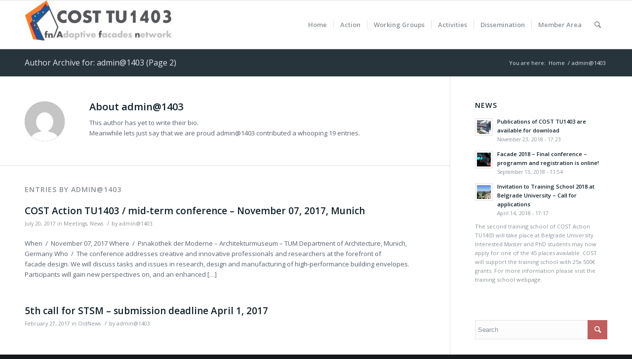

--- FILE ---
content_type: text/html; charset=UTF-8
request_url: https://tu1403.eu/?author=1&paged=2
body_size: 10040
content:
<!DOCTYPE html>
<html lang="en-US" class="html_stretched responsive av-preloader-disabled av-default-lightbox  html_header_top html_logo_left html_main_nav_header html_menu_right html_custom html_header_sticky html_header_shrinking html_mobile_menu_phone html_header_searchicon html_content_align_center html_header_unstick_top_disabled html_header_stretch_disabled html_av-submenu-hidden html_av-submenu-display-click html_av-overlay-side html_av-overlay-side-classic html_av-submenu-noclone html_entry_id_718 av-no-preview html_text_menu_active ">
<head>
<meta charset="UTF-8" />
<meta name="robots" content="noindex, follow" />


<!-- mobile setting -->
<meta name="viewport" content="width=device-width, initial-scale=1, maximum-scale=1">

<!-- Scripts/CSS and wp_head hook -->
<title>admin@1403 &#8211; Page 2 &#8211; COST Action TU1403 &#8211; Adaptive Facades Network</title>
<link rel='dns-prefetch' href='//s.w.org' />
<link rel="alternate" type="application/rss+xml" title="COST Action TU1403 - Adaptive Facades Network &raquo; Feed" href="https://tu1403.eu" />
<link rel="alternate" type="application/rss+xml" title="COST Action TU1403 - Adaptive Facades Network &raquo; Comments Feed" href="https://tu1403.eu/?feed=comments-rss2" />
<link rel="alternate" type="application/rss+xml" title="COST Action TU1403 - Adaptive Facades Network &raquo; Posts by admin@1403 Feed" href="https://tu1403.eu/?feed=rss2&#038;author=1" />

<!-- google webfont font replacement -->

			<script type='text/javascript'>
			if(!document.cookie.match(/aviaPrivacyGoogleWebfontsDisabled/)){
				(function() {
					var f = document.createElement('link');
					
					f.type 	= 'text/css';
					f.rel 	= 'stylesheet';
					f.href 	= '//fonts.googleapis.com/css?family=Open+Sans:400,600';
					f.id 	= 'avia-google-webfont';
					
					document.getElementsByTagName('head')[0].appendChild(f);
				})();
			}
			</script>
					<script type="text/javascript">
			window._wpemojiSettings = {"baseUrl":"https:\/\/s.w.org\/images\/core\/emoji\/13.0.0\/72x72\/","ext":".png","svgUrl":"https:\/\/s.w.org\/images\/core\/emoji\/13.0.0\/svg\/","svgExt":".svg","source":{"concatemoji":"https:\/\/tu1403.eu\/wp-includes\/js\/wp-emoji-release.min.js?ver=5.5.17"}};
			!function(e,a,t){var n,r,o,i=a.createElement("canvas"),p=i.getContext&&i.getContext("2d");function s(e,t){var a=String.fromCharCode;p.clearRect(0,0,i.width,i.height),p.fillText(a.apply(this,e),0,0);e=i.toDataURL();return p.clearRect(0,0,i.width,i.height),p.fillText(a.apply(this,t),0,0),e===i.toDataURL()}function c(e){var t=a.createElement("script");t.src=e,t.defer=t.type="text/javascript",a.getElementsByTagName("head")[0].appendChild(t)}for(o=Array("flag","emoji"),t.supports={everything:!0,everythingExceptFlag:!0},r=0;r<o.length;r++)t.supports[o[r]]=function(e){if(!p||!p.fillText)return!1;switch(p.textBaseline="top",p.font="600 32px Arial",e){case"flag":return s([127987,65039,8205,9895,65039],[127987,65039,8203,9895,65039])?!1:!s([55356,56826,55356,56819],[55356,56826,8203,55356,56819])&&!s([55356,57332,56128,56423,56128,56418,56128,56421,56128,56430,56128,56423,56128,56447],[55356,57332,8203,56128,56423,8203,56128,56418,8203,56128,56421,8203,56128,56430,8203,56128,56423,8203,56128,56447]);case"emoji":return!s([55357,56424,8205,55356,57212],[55357,56424,8203,55356,57212])}return!1}(o[r]),t.supports.everything=t.supports.everything&&t.supports[o[r]],"flag"!==o[r]&&(t.supports.everythingExceptFlag=t.supports.everythingExceptFlag&&t.supports[o[r]]);t.supports.everythingExceptFlag=t.supports.everythingExceptFlag&&!t.supports.flag,t.DOMReady=!1,t.readyCallback=function(){t.DOMReady=!0},t.supports.everything||(n=function(){t.readyCallback()},a.addEventListener?(a.addEventListener("DOMContentLoaded",n,!1),e.addEventListener("load",n,!1)):(e.attachEvent("onload",n),a.attachEvent("onreadystatechange",function(){"complete"===a.readyState&&t.readyCallback()})),(n=t.source||{}).concatemoji?c(n.concatemoji):n.wpemoji&&n.twemoji&&(c(n.twemoji),c(n.wpemoji)))}(window,document,window._wpemojiSettings);
		</script>
		<style type="text/css">
img.wp-smiley,
img.emoji {
	display: inline !important;
	border: none !important;
	box-shadow: none !important;
	height: 1em !important;
	width: 1em !important;
	margin: 0 .07em !important;
	vertical-align: -0.1em !important;
	background: none !important;
	padding: 0 !important;
}
</style>
	<link rel='stylesheet' id='avia-grid-css'  href='https://tu1403.eu/wp-content/themes/enfold/css/grid.css?ver=4.5.1' type='text/css' media='all' />
<link rel='stylesheet' id='avia-base-css'  href='https://tu1403.eu/wp-content/themes/enfold/css/base.css?ver=4.5.1' type='text/css' media='all' />
<link rel='stylesheet' id='avia-layout-css'  href='https://tu1403.eu/wp-content/themes/enfold/css/layout.css?ver=4.5.1' type='text/css' media='all' />
<link rel='stylesheet' id='avia-module-audioplayer-css'  href='https://tu1403.eu/wp-content/themes/enfold/config-templatebuilder/avia-shortcodes/audio-player/audio-player.css?ver=5.5.17' type='text/css' media='all' />
<link rel='stylesheet' id='avia-module-blog-css'  href='https://tu1403.eu/wp-content/themes/enfold/config-templatebuilder/avia-shortcodes/blog/blog.css?ver=5.5.17' type='text/css' media='all' />
<link rel='stylesheet' id='avia-module-postslider-css'  href='https://tu1403.eu/wp-content/themes/enfold/config-templatebuilder/avia-shortcodes/postslider/postslider.css?ver=5.5.17' type='text/css' media='all' />
<link rel='stylesheet' id='avia-module-button-css'  href='https://tu1403.eu/wp-content/themes/enfold/config-templatebuilder/avia-shortcodes/buttons/buttons.css?ver=5.5.17' type='text/css' media='all' />
<link rel='stylesheet' id='avia-module-buttonrow-css'  href='https://tu1403.eu/wp-content/themes/enfold/config-templatebuilder/avia-shortcodes/buttonrow/buttonrow.css?ver=5.5.17' type='text/css' media='all' />
<link rel='stylesheet' id='avia-module-button-fullwidth-css'  href='https://tu1403.eu/wp-content/themes/enfold/config-templatebuilder/avia-shortcodes/buttons_fullwidth/buttons_fullwidth.css?ver=5.5.17' type='text/css' media='all' />
<link rel='stylesheet' id='avia-module-catalogue-css'  href='https://tu1403.eu/wp-content/themes/enfold/config-templatebuilder/avia-shortcodes/catalogue/catalogue.css?ver=5.5.17' type='text/css' media='all' />
<link rel='stylesheet' id='avia-module-comments-css'  href='https://tu1403.eu/wp-content/themes/enfold/config-templatebuilder/avia-shortcodes/comments/comments.css?ver=5.5.17' type='text/css' media='all' />
<link rel='stylesheet' id='avia-module-contact-css'  href='https://tu1403.eu/wp-content/themes/enfold/config-templatebuilder/avia-shortcodes/contact/contact.css?ver=5.5.17' type='text/css' media='all' />
<link rel='stylesheet' id='avia-module-slideshow-css'  href='https://tu1403.eu/wp-content/themes/enfold/config-templatebuilder/avia-shortcodes/slideshow/slideshow.css?ver=5.5.17' type='text/css' media='all' />
<link rel='stylesheet' id='avia-module-slideshow-contentpartner-css'  href='https://tu1403.eu/wp-content/themes/enfold/config-templatebuilder/avia-shortcodes/contentslider/contentslider.css?ver=5.5.17' type='text/css' media='all' />
<link rel='stylesheet' id='avia-module-countdown-css'  href='https://tu1403.eu/wp-content/themes/enfold/config-templatebuilder/avia-shortcodes/countdown/countdown.css?ver=5.5.17' type='text/css' media='all' />
<link rel='stylesheet' id='avia-module-gallery-css'  href='https://tu1403.eu/wp-content/themes/enfold/config-templatebuilder/avia-shortcodes/gallery/gallery.css?ver=5.5.17' type='text/css' media='all' />
<link rel='stylesheet' id='avia-module-gallery-hor-css'  href='https://tu1403.eu/wp-content/themes/enfold/config-templatebuilder/avia-shortcodes/gallery_horizontal/gallery_horizontal.css?ver=5.5.17' type='text/css' media='all' />
<link rel='stylesheet' id='avia-module-maps-css'  href='https://tu1403.eu/wp-content/themes/enfold/config-templatebuilder/avia-shortcodes/google_maps/google_maps.css?ver=5.5.17' type='text/css' media='all' />
<link rel='stylesheet' id='avia-module-gridrow-css'  href='https://tu1403.eu/wp-content/themes/enfold/config-templatebuilder/avia-shortcodes/grid_row/grid_row.css?ver=5.5.17' type='text/css' media='all' />
<link rel='stylesheet' id='avia-module-heading-css'  href='https://tu1403.eu/wp-content/themes/enfold/config-templatebuilder/avia-shortcodes/heading/heading.css?ver=5.5.17' type='text/css' media='all' />
<link rel='stylesheet' id='avia-module-rotator-css'  href='https://tu1403.eu/wp-content/themes/enfold/config-templatebuilder/avia-shortcodes/headline_rotator/headline_rotator.css?ver=5.5.17' type='text/css' media='all' />
<link rel='stylesheet' id='avia-module-hr-css'  href='https://tu1403.eu/wp-content/themes/enfold/config-templatebuilder/avia-shortcodes/hr/hr.css?ver=5.5.17' type='text/css' media='all' />
<link rel='stylesheet' id='avia-module-icon-css'  href='https://tu1403.eu/wp-content/themes/enfold/config-templatebuilder/avia-shortcodes/icon/icon.css?ver=5.5.17' type='text/css' media='all' />
<link rel='stylesheet' id='avia-module-iconbox-css'  href='https://tu1403.eu/wp-content/themes/enfold/config-templatebuilder/avia-shortcodes/iconbox/iconbox.css?ver=5.5.17' type='text/css' media='all' />
<link rel='stylesheet' id='avia-module-icongrid-css'  href='https://tu1403.eu/wp-content/themes/enfold/config-templatebuilder/avia-shortcodes/icongrid/icongrid.css?ver=5.5.17' type='text/css' media='all' />
<link rel='stylesheet' id='avia-module-iconlist-css'  href='https://tu1403.eu/wp-content/themes/enfold/config-templatebuilder/avia-shortcodes/iconlist/iconlist.css?ver=5.5.17' type='text/css' media='all' />
<link rel='stylesheet' id='avia-module-image-css'  href='https://tu1403.eu/wp-content/themes/enfold/config-templatebuilder/avia-shortcodes/image/image.css?ver=5.5.17' type='text/css' media='all' />
<link rel='stylesheet' id='avia-module-hotspot-css'  href='https://tu1403.eu/wp-content/themes/enfold/config-templatebuilder/avia-shortcodes/image_hotspots/image_hotspots.css?ver=5.5.17' type='text/css' media='all' />
<link rel='stylesheet' id='avia-module-magazine-css'  href='https://tu1403.eu/wp-content/themes/enfold/config-templatebuilder/avia-shortcodes/magazine/magazine.css?ver=5.5.17' type='text/css' media='all' />
<link rel='stylesheet' id='avia-module-masonry-css'  href='https://tu1403.eu/wp-content/themes/enfold/config-templatebuilder/avia-shortcodes/masonry_entries/masonry_entries.css?ver=5.5.17' type='text/css' media='all' />
<link rel='stylesheet' id='avia-siteloader-css'  href='https://tu1403.eu/wp-content/themes/enfold/css/avia-snippet-site-preloader.css?ver=5.5.17' type='text/css' media='all' />
<link rel='stylesheet' id='avia-module-menu-css'  href='https://tu1403.eu/wp-content/themes/enfold/config-templatebuilder/avia-shortcodes/menu/menu.css?ver=5.5.17' type='text/css' media='all' />
<link rel='stylesheet' id='avia-modfule-notification-css'  href='https://tu1403.eu/wp-content/themes/enfold/config-templatebuilder/avia-shortcodes/notification/notification.css?ver=5.5.17' type='text/css' media='all' />
<link rel='stylesheet' id='avia-module-numbers-css'  href='https://tu1403.eu/wp-content/themes/enfold/config-templatebuilder/avia-shortcodes/numbers/numbers.css?ver=5.5.17' type='text/css' media='all' />
<link rel='stylesheet' id='avia-module-portfolio-css'  href='https://tu1403.eu/wp-content/themes/enfold/config-templatebuilder/avia-shortcodes/portfolio/portfolio.css?ver=5.5.17' type='text/css' media='all' />
<link rel='stylesheet' id='avia-module-progress-bar-css'  href='https://tu1403.eu/wp-content/themes/enfold/config-templatebuilder/avia-shortcodes/progressbar/progressbar.css?ver=5.5.17' type='text/css' media='all' />
<link rel='stylesheet' id='avia-module-promobox-css'  href='https://tu1403.eu/wp-content/themes/enfold/config-templatebuilder/avia-shortcodes/promobox/promobox.css?ver=5.5.17' type='text/css' media='all' />
<link rel='stylesheet' id='avia-sc-search-css'  href='https://tu1403.eu/wp-content/themes/enfold/config-templatebuilder/avia-shortcodes/search/search.css?ver=5.5.17' type='text/css' media='all' />
<link rel='stylesheet' id='avia-module-slideshow-accordion-css'  href='https://tu1403.eu/wp-content/themes/enfold/config-templatebuilder/avia-shortcodes/slideshow_accordion/slideshow_accordion.css?ver=5.5.17' type='text/css' media='all' />
<link rel='stylesheet' id='avia-module-slideshow-feature-image-css'  href='https://tu1403.eu/wp-content/themes/enfold/config-templatebuilder/avia-shortcodes/slideshow_feature_image/slideshow_feature_image.css?ver=5.5.17' type='text/css' media='all' />
<link rel='stylesheet' id='avia-module-slideshow-fullsize-css'  href='https://tu1403.eu/wp-content/themes/enfold/config-templatebuilder/avia-shortcodes/slideshow_fullsize/slideshow_fullsize.css?ver=5.5.17' type='text/css' media='all' />
<link rel='stylesheet' id='avia-module-slideshow-fullscreen-css'  href='https://tu1403.eu/wp-content/themes/enfold/config-templatebuilder/avia-shortcodes/slideshow_fullscreen/slideshow_fullscreen.css?ver=5.5.17' type='text/css' media='all' />
<link rel='stylesheet' id='avia-module-slideshow-ls-css'  href='https://tu1403.eu/wp-content/themes/enfold/config-templatebuilder/avia-shortcodes/slideshow_layerslider/slideshow_layerslider.css?ver=5.5.17' type='text/css' media='all' />
<link rel='stylesheet' id='avia-module-social-css'  href='https://tu1403.eu/wp-content/themes/enfold/config-templatebuilder/avia-shortcodes/social_share/social_share.css?ver=5.5.17' type='text/css' media='all' />
<link rel='stylesheet' id='avia-module-tabsection-css'  href='https://tu1403.eu/wp-content/themes/enfold/config-templatebuilder/avia-shortcodes/tab_section/tab_section.css?ver=5.5.17' type='text/css' media='all' />
<link rel='stylesheet' id='avia-module-table-css'  href='https://tu1403.eu/wp-content/themes/enfold/config-templatebuilder/avia-shortcodes/table/table.css?ver=5.5.17' type='text/css' media='all' />
<link rel='stylesheet' id='avia-module-tabs-css'  href='https://tu1403.eu/wp-content/themes/enfold/config-templatebuilder/avia-shortcodes/tabs/tabs.css?ver=5.5.17' type='text/css' media='all' />
<link rel='stylesheet' id='avia-module-team-css'  href='https://tu1403.eu/wp-content/themes/enfold/config-templatebuilder/avia-shortcodes/team/team.css?ver=5.5.17' type='text/css' media='all' />
<link rel='stylesheet' id='avia-module-testimonials-css'  href='https://tu1403.eu/wp-content/themes/enfold/config-templatebuilder/avia-shortcodes/testimonials/testimonials.css?ver=5.5.17' type='text/css' media='all' />
<link rel='stylesheet' id='avia-module-timeline-css'  href='https://tu1403.eu/wp-content/themes/enfold/config-templatebuilder/avia-shortcodes/timeline/timeline.css?ver=5.5.17' type='text/css' media='all' />
<link rel='stylesheet' id='avia-module-toggles-css'  href='https://tu1403.eu/wp-content/themes/enfold/config-templatebuilder/avia-shortcodes/toggles/toggles.css?ver=5.5.17' type='text/css' media='all' />
<link rel='stylesheet' id='avia-module-video-css'  href='https://tu1403.eu/wp-content/themes/enfold/config-templatebuilder/avia-shortcodes/video/video.css?ver=5.5.17' type='text/css' media='all' />
<link rel='stylesheet' id='wp-block-library-css'  href='https://tu1403.eu/wp-includes/css/dist/block-library/style.min.css?ver=5.5.17' type='text/css' media='all' />
<link rel='stylesheet' id='avia-scs-css'  href='https://tu1403.eu/wp-content/themes/enfold/css/shortcodes.css?ver=4.5.1' type='text/css' media='all' />
<link rel='stylesheet' id='avia-popup-css-css'  href='https://tu1403.eu/wp-content/themes/enfold/js/aviapopup/magnific-popup.css?ver=4.5.1' type='text/css' media='screen' />
<link rel='stylesheet' id='avia-lightbox-css'  href='https://tu1403.eu/wp-content/themes/enfold/css/avia-snippet-lightbox.css?ver=4.5.1' type='text/css' media='screen' />
<link rel='stylesheet' id='avia-widget-css-css'  href='https://tu1403.eu/wp-content/themes/enfold/css/avia-snippet-widget.css?ver=4.5.1' type='text/css' media='screen' />
<link rel='stylesheet' id='avia-dynamic-css'  href='https://tu1403.eu/wp-content/uploads/dynamic_avia/enfold.css?ver=5c190734b6e03' type='text/css' media='all' />
<link rel='stylesheet' id='avia-custom-css'  href='https://tu1403.eu/wp-content/themes/enfold/css/custom.css?ver=4.5.1' type='text/css' media='all' />
<link rel='stylesheet' id='tablepress-default-css'  href='https://tu1403.eu/wp-content/plugins/tablepress/css/default.min.css?ver=1.12' type='text/css' media='all' />
<script type='text/javascript' src='https://tu1403.eu/wp-includes/js/jquery/jquery.js?ver=1.12.4-wp' id='jquery-core-js'></script>
<script type='text/javascript' src='https://tu1403.eu/wp-content/themes/enfold/js/avia-compat.js?ver=4.5.1' id='avia-compat-js'></script>
<link rel="https://api.w.org/" href="https://tu1403.eu/index.php?rest_route=/" /><link rel="alternate" type="application/json" href="https://tu1403.eu/index.php?rest_route=/wp/v2/users/1" /><link rel="EditURI" type="application/rsd+xml" title="RSD" href="https://tu1403.eu/xmlrpc.php?rsd" />
<link rel="wlwmanifest" type="application/wlwmanifest+xml" href="https://tu1403.eu/wp-includes/wlwmanifest.xml" /> 
<meta name="generator" content="WordPress 5.5.17" />
<link rel="profile" href="http://gmpg.org/xfn/11" />
<link rel="alternate" type="application/rss+xml" title="COST Action TU1403 - Adaptive Facades Network RSS2 Feed" href="https://tu1403.eu/?feed=rss2" />
<link rel="pingback" href="https://tu1403.eu/xmlrpc.php" />

<style type='text/css' media='screen'>
 #top #header_main > .container, #top #header_main > .container .main_menu  .av-main-nav > li > a, #top #header_main #menu-item-shop .cart_dropdown_link{ height:98px; line-height: 98px; }
 .html_top_nav_header .av-logo-container{ height:98px;  }
 .html_header_top.html_header_sticky #top #wrap_all #main{ padding-top:98px; } 
</style>
<!--[if lt IE 9]><script src="https://tu1403.eu/wp-content/themes/enfold/js/html5shiv.js"></script><![endif]-->
<link rel="icon" href="http://tu1403.eu/wp-content/uploads/AFN_Logo_favicon.png.ico" type="image/png">
<style type='text/css'>
@font-face {font-family: 'entypo-fontello'; font-weight: normal; font-style: normal;
src: url('https://tu1403.eu/wp-content/themes/enfold/config-templatebuilder/avia-template-builder/assets/fonts/entypo-fontello.eot');
src: url('https://tu1403.eu/wp-content/themes/enfold/config-templatebuilder/avia-template-builder/assets/fonts/entypo-fontello.eot?#iefix') format('embedded-opentype'), 
url('https://tu1403.eu/wp-content/themes/enfold/config-templatebuilder/avia-template-builder/assets/fonts/entypo-fontello.woff') format('woff'), 
url('https://tu1403.eu/wp-content/themes/enfold/config-templatebuilder/avia-template-builder/assets/fonts/entypo-fontello.ttf') format('truetype'), 
url('https://tu1403.eu/wp-content/themes/enfold/config-templatebuilder/avia-template-builder/assets/fonts/entypo-fontello.svg#entypo-fontello') format('svg');
} #top .avia-font-entypo-fontello, body .avia-font-entypo-fontello, html body [data-av_iconfont='entypo-fontello']:before{ font-family: 'entypo-fontello'; }
</style>

<!--
Debugging Info for Theme support: 

Theme: Enfold
Version: 4.5.1
Installed: enfold
AviaFramework Version: 5.0
AviaBuilder Version: 0.9.5
aviaElementManager Version: 1.0.1
ML:1024-PU:9-PLA:4
WP:5.5.17
Compress: CSS:disabled - JS:disabled
Updates: enabled
PLAu:4
-->
</head>




<body id="top" class="archive paged author author-admin1403 author-1 paged-2 author-paged-2  rtl_columns stretched open_sans" itemscope="itemscope" itemtype="https://schema.org/WebPage" >

	
	<div id='wrap_all'>

	
<header id='header' class='all_colors header_color light_bg_color  av_header_top av_logo_left av_main_nav_header av_menu_right av_custom av_header_sticky av_header_shrinking av_header_stretch_disabled av_mobile_menu_phone av_header_searchicon av_header_unstick_top_disabled av_seperator_small_border av_bottom_nav_disabled '  role="banner" itemscope="itemscope" itemtype="https://schema.org/WPHeader" >

		<div  id='header_main' class='container_wrap container_wrap_logo'>
	
        <div class='container av-logo-container'><div class='inner-container'><span class='logo'><a href='https://tu1403.eu/'><img height='100' width='300' src='http://tu1403.eu/wp-content/uploads/AFN_Logo_sharepoint-300x83.jpg' alt='COST Action TU1403 - Adaptive Facades Network' /></a></span><nav class='main_menu' data-selectname='Select a page'  role="navigation" itemscope="itemscope" itemtype="https://schema.org/SiteNavigationElement" ><div class="avia-menu av-main-nav-wrap"><ul id="avia-menu" class="menu av-main-nav"><li id="menu-item-31" class="menu-item menu-item-type-post_type menu-item-object-page menu-item-home menu-item-top-level menu-item-top-level-1"><a title="Home" href="https://tu1403.eu/" itemprop="url"><span class="avia-bullet"></span><span class="avia-menu-text">Home</span><span class="avia-menu-fx"><span class="avia-arrow-wrap"><span class="avia-arrow"></span></span></span></a></li>
<li id="menu-item-104" class="menu-item menu-item-type-post_type menu-item-object-page menu-item-has-children menu-item-mega-parent  menu-item-top-level menu-item-top-level-2"><a href="https://tu1403.eu/?page_id=92" itemprop="url"><span class="avia-bullet"></span><span class="avia-menu-text">Action</span><span class="avia-menu-fx"><span class="avia-arrow-wrap"><span class="avia-arrow"></span></span></span></a>
<div class='avia_mega_div avia_mega1 three units'>

<ul class="sub-menu">
	<li id="menu-item-105" class="menu-item menu-item-type-post_type menu-item-object-page menu-item-has-children avia_mega_menu_columns_1 three units avia_mega_menu_columns_last avia_mega_menu_columns_first"><span class='mega_menu_title heading-color av-special-font'><a href='https://tu1403.eu/?page_id=92'>Action</a></span>
	<ul class="sub-menu">
		<li id="menu-item-44" class="menu-item menu-item-type-post_type menu-item-object-page"><a href="https://tu1403.eu/?page_id=32" itemprop="url"><span class="avia-bullet"></span><span class="avia-menu-text">Background</span></a></li>
		<li id="menu-item-45" class="menu-item menu-item-type-post_type menu-item-object-page"><a href="https://tu1403.eu/?page_id=37" itemprop="url"><span class="avia-bullet"></span><span class="avia-menu-text">Objectives</span></a></li>
		<li id="menu-item-48" class="menu-item menu-item-type-post_type menu-item-object-page"><a href="https://tu1403.eu/?page_id=46" itemprop="url"><span class="avia-bullet"></span><span class="avia-menu-text">Scientific Focus</span></a></li>
		<li id="menu-item-65" class="menu-item menu-item-type-post_type menu-item-object-page"><a href="https://tu1403.eu/?page_id=59" itemprop="url"><span class="avia-bullet"></span><span class="avia-menu-text">Organisation</span></a></li>
		<li id="menu-item-1612" class="menu-item menu-item-type-post_type menu-item-object-page"><a href="https://tu1403.eu/?page_id=1599" itemprop="url"><span class="avia-bullet"></span><span class="avia-menu-text">Collaborations</span></a></li>
	</ul>
</li>
</ul>

</div>
</li>
<li id="menu-item-70" class="menu-item menu-item-type-post_type menu-item-object-page menu-item-has-children menu-item-mega-parent  menu-item-top-level menu-item-top-level-3"><a href="https://tu1403.eu/?page_id=68" itemprop="url"><span class="avia-bullet"></span><span class="avia-menu-text">Working Groups</span><span class="avia-menu-fx"><span class="avia-arrow-wrap"><span class="avia-arrow"></span></span></span></a>
<div class='avia_mega_div avia_mega1 three units'>

<ul class="sub-menu">
	<li id="menu-item-72" class="menu-item menu-item-type-post_type menu-item-object-page menu-item-has-children avia_mega_menu_columns_1 three units avia_mega_menu_columns_last avia_mega_menu_columns_first"><span class='mega_menu_title heading-color av-special-font'><a href='https://tu1403.eu/?page_id=68'>Working Groups</a></span>
	<ul class="sub-menu">
		<li id="menu-item-71" class="menu-item menu-item-type-post_type menu-item-object-page"><a href="https://tu1403.eu/?page_id=66" itemprop="url"><span class="avia-bullet"></span><span class="avia-menu-text">Working Group 1</span></a></li>
		<li id="menu-item-77" class="menu-item menu-item-type-post_type menu-item-object-page"><a href="https://tu1403.eu/?page_id=73" itemprop="url"><span class="avia-bullet"></span><span class="avia-menu-text">Working Group 2</span></a></li>
		<li id="menu-item-80" class="menu-item menu-item-type-post_type menu-item-object-page"><a href="https://tu1403.eu/?page_id=78" itemprop="url"><span class="avia-bullet"></span><span class="avia-menu-text">Working Group 3</span></a></li>
		<li id="menu-item-86" class="menu-item menu-item-type-post_type menu-item-object-page"><a href="https://tu1403.eu/?page_id=81" itemprop="url"><span class="avia-bullet"></span><span class="avia-menu-text">Working Group 4</span></a></li>
	</ul>
</li>
</ul>

</div>
</li>
<li id="menu-item-344" class="menu-item menu-item-type-post_type menu-item-object-page menu-item-has-children menu-item-top-level menu-item-top-level-4"><a href="https://tu1403.eu/?page_id=145" itemprop="url"><span class="avia-bullet"></span><span class="avia-menu-text">Activities</span><span class="avia-menu-fx"><span class="avia-arrow-wrap"><span class="avia-arrow"></span></span></span></a>


<ul class="sub-menu">
	<li id="menu-item-1392" class="menu-item menu-item-type-post_type menu-item-object-page"><a href="https://tu1403.eu/?page_id=1291" itemprop="url"><span class="avia-bullet"></span><span class="avia-menu-text">Final Conference</span></a></li>
	<li id="menu-item-347" class="menu-item menu-item-type-post_type menu-item-object-page"><a href="https://tu1403.eu/?page_id=150" itemprop="url"><span class="avia-bullet"></span><span class="avia-menu-text">Mid-term Conference</span></a></li>
	<li id="menu-item-346" class="menu-item menu-item-type-post_type menu-item-object-page menu-item-has-children"><a href="https://tu1403.eu/?page_id=152" itemprop="url"><span class="avia-bullet"></span><span class="avia-menu-text">Training Schools</span></a>
	<ul class="sub-menu">
		<li id="menu-item-1028" class="menu-item menu-item-type-post_type menu-item-object-page"><a href="https://tu1403.eu/?page_id=589" itemprop="url"><span class="avia-bullet"></span><span class="avia-menu-text">Training School 2018 in Belgrade</span></a></li>
		<li id="menu-item-584" class="menu-item menu-item-type-post_type menu-item-object-page"><a href="https://tu1403.eu/?page_id=421" itemprop="url"><span class="avia-bullet"></span><span class="avia-menu-text">Training School 2016 in Hamburg</span></a></li>
	</ul>
</li>
	<li id="menu-item-348" class="menu-item menu-item-type-post_type menu-item-object-page menu-item-has-children"><a href="https://tu1403.eu/?page_id=147" itemprop="url"><span class="avia-bullet"></span><span class="avia-menu-text">Meetings and Workshops</span></a>
	<ul class="sub-menu">
		<li id="menu-item-844" class="menu-item menu-item-type-post_type menu-item-object-page"><a href="https://tu1403.eu/?page_id=842" itemprop="url"><span class="avia-bullet"></span><span class="avia-menu-text">Lisbon, March 2018</span></a></li>
		<li id="menu-item-743" class="menu-item menu-item-type-post_type menu-item-object-page"><a href="https://tu1403.eu/?page_id=740" itemprop="url"><span class="avia-bullet"></span><span class="avia-menu-text">Munich, November 2017</span></a></li>
		<li id="menu-item-685" class="menu-item menu-item-type-post_type menu-item-object-page"><a href="https://tu1403.eu/?page_id=675" itemprop="url"><span class="avia-bullet"></span><span class="avia-menu-text">Wroclaw, February 2017</span></a></li>
		<li id="menu-item-491" class="menu-item menu-item-type-post_type menu-item-object-page"><a href="https://tu1403.eu/?page_id=475" itemprop="url"><span class="avia-bullet"></span><span class="avia-menu-text">Lucerne, October 2016</span></a></li>
		<li id="menu-item-397" class="menu-item menu-item-type-post_type menu-item-object-page"><a href="https://tu1403.eu/?page_id=378" itemprop="url"><span class="avia-bullet"></span><span class="avia-menu-text">Le Bourget du Lac, March 2016</span></a></li>
		<li id="menu-item-349" class="menu-item menu-item-type-post_type menu-item-object-page"><a href="https://tu1403.eu/?page_id=160" itemprop="url"><span class="avia-bullet"></span><span class="avia-menu-text">Delft, September 2015</span></a></li>
		<li id="menu-item-350" class="menu-item menu-item-type-post_type menu-item-object-page"><a href="https://tu1403.eu/?page_id=158" itemprop="url"><span class="avia-bullet"></span><span class="avia-menu-text">Prague, March 2015</span></a></li>
		<li id="menu-item-351" class="menu-item menu-item-type-post_type menu-item-object-page"><a href="https://tu1403.eu/?page_id=156" itemprop="url"><span class="avia-bullet"></span><span class="avia-menu-text">Brussels, October 2014</span></a></li>
	</ul>
</li>
	<li id="menu-item-345" class="menu-item menu-item-type-post_type menu-item-object-page"><a href="https://tu1403.eu/?page_id=154" itemprop="url"><span class="avia-bullet"></span><span class="avia-menu-text">Short Term Scientific Missions</span></a></li>
</ul>
</li>
<li id="menu-item-339" class="menu-item menu-item-type-post_type menu-item-object-page menu-item-has-children menu-item-top-level menu-item-top-level-5"><a href="https://tu1403.eu/?page_id=199" itemprop="url"><span class="avia-bullet"></span><span class="avia-menu-text">Dissemination</span><span class="avia-menu-fx"><span class="avia-arrow-wrap"><span class="avia-arrow"></span></span></span></a>


<ul class="sub-menu">
	<li id="menu-item-342" class="menu-item menu-item-type-post_type menu-item-object-page"><a href="https://tu1403.eu/?page_id=204" itemprop="url"><span class="avia-bullet"></span><span class="avia-menu-text">Booklets, Case Studies Map and Proceedings</span></a></li>
	<li id="menu-item-781" class="menu-item menu-item-type-post_type menu-item-object-page"><a href="https://tu1403.eu/?page_id=774" itemprop="url"><span class="avia-bullet"></span><span class="avia-menu-text">Training School Booklets</span></a></li>
	<li id="menu-item-340" class="menu-item menu-item-type-post_type menu-item-object-page"><a href="https://tu1403.eu/?page_id=276" itemprop="url"><span class="avia-bullet"></span><span class="avia-menu-text">Industry Workshop Presentations</span></a></li>
	<li id="menu-item-1822" class="menu-item menu-item-type-post_type menu-item-object-page"><a href="https://tu1403.eu/?page_id=1816" itemprop="url"><span class="avia-bullet"></span><span class="avia-menu-text">Scientific Publications and Conference Presentations</span></a></li>
	<li id="menu-item-527" class="menu-item menu-item-type-post_type menu-item-object-page"><a href="https://tu1403.eu/?page_id=516" itemprop="url"><span class="avia-bullet"></span><span class="avia-menu-text">Scientific Journals</span></a></li>
</ul>
</li>
<li id="menu-item-1731" class="menu-item menu-item-type-post_type menu-item-object-page menu-item-top-level menu-item-top-level-6"><a href="https://tu1403.eu/?page_id=1728" itemprop="url"><span class="avia-bullet"></span><span class="avia-menu-text">Member Area</span><span class="avia-menu-fx"><span class="avia-arrow-wrap"><span class="avia-arrow"></span></span></span></a></li>
<li id="menu-item-search" class="noMobile menu-item menu-item-search-dropdown menu-item-avia-special">
							<a href="?s=" rel="nofollow" data-avia-search-tooltip="

&lt;form action=&quot;https://tu1403.eu/&quot; id=&quot;searchform&quot; method=&quot;get&quot; class=&quot;&quot;&gt;
	&lt;div&gt;
		&lt;input type=&quot;submit&quot; value=&quot;&quot; id=&quot;searchsubmit&quot; class=&quot;button avia-font-entypo-fontello&quot; /&gt;
		&lt;input type=&quot;text&quot; id=&quot;s&quot; name=&quot;s&quot; value=&quot;&quot; placeholder='Search' /&gt;
			&lt;/div&gt;
&lt;/form&gt;" aria-hidden='true' data-av_icon='' data-av_iconfont='entypo-fontello'><span class="avia_hidden_link_text">Search</span></a>
	        		   </li><li class="av-burger-menu-main menu-item-avia-special ">
	        			<a href="#">
							<span class="av-hamburger av-hamburger--spin av-js-hamburger">
					        <span class="av-hamburger-box">
						          <span class="av-hamburger-inner"></span>
						          <strong>Menu</strong>
					        </span>
							</span>
						</a>
	        		   </li></ul></div></nav></div> </div> 
		<!-- end container_wrap-->
		</div>
		<div class='header_bg'></div>

<!-- end header -->
</header>
		
	<div id='main' class='all_colors' data-scroll-offset='98'>

	<div class='stretch_full container_wrap alternate_color dark_bg_color title_container'><div class='container'><h1 class='main-title entry-title'>Author Archive for: admin@1403 (Page 2)</h1><div class="breadcrumb breadcrumbs avia-breadcrumbs"><div class="breadcrumb-trail" xmlns:v="https://rdf.data-vocabulary.org/#"><span class="trail-before"><span class="breadcrumb-title">You are here:</span></span> <span><a rel="v:url" property="v:title" href="https://tu1403.eu" title="COST Action TU1403 - Adaptive Facades Network"  class="trail-begin">Home</a></span> <span class="sep">/</span> <span class="trail-end">admin@1403</span></div></div></div></div>


		<div class='container_wrap container_wrap_first main_color sidebar_right'>

			<div class='container template-blog template-author '>

				<main class='content av-content-small alpha units'  role="main" itemprop="mainContentOfPage" itemscope="itemscope" itemtype="https://schema.org/Blog" >

                    <div class='page-heading-container clearfix'>
                    <section class="author-box"  itemprop="author" itemscope="itemscope" itemtype="https://schema.org/Person" ><span class='post-author-format-type blog-meta'><span class='rounded-container'><img alt='admin@1403' src='https://secure.gravatar.com/avatar/27833ee7e9a97424d77e43a6be8f4f4a?s=81&#038;d=mm&#038;r=g' srcset='https://secure.gravatar.com/avatar/27833ee7e9a97424d77e43a6be8f4f4a?s=162&#038;d=mm&#038;r=g 2x' class='avatar avatar-81 photo' height='81' width='81' loading='lazy'/></span></span><div class='author_description '>
        <h3 class='author-title'>About <span class='author-box-name'  itemprop="author" >admin@1403</span></h3>
        <div class='author_description_text' itemprop="description" ><p>This author has yet to write their bio.</br>Meanwhile lets just say that we are proud <span class='author-box-name'  itemprop="author" >admin@1403</span> contributed a whooping 19 entries.</p>
</div><span class='author-extra-border'></span></div></section>                    </div>


                    <h4 class='extra-mini-title widgettitle'>Entries by admin@1403</h4>
		<article class="post-entry post-entry-type-standard post-entry-718 post-loop-1 post-parity-odd single-big with-slider post-718 post type-post status-publish format-standard has-post-thumbnail hentry category-meetings category-news"'  itemscope="itemscope" itemtype="https://schema.org/BlogPosting" itemprop="blogPost" >


			<div class="entry-content-wrapper clearfix standard-content">
                <header class="entry-content-header">
                    <h2 class='post-title entry-title'  itemprop="headline" >	<a href='https://tu1403.eu/?p=718' rel='bookmark' title='Permanent Link: COST Action TU1403 / mid-term conference &#8211; November 07, 2017, Munich'>COST Action TU1403 / mid-term conference &#8211; November 07, 2017, Munich			<span class='post-format-icon minor-meta'></span>	</a></h2>                    <span class='post-meta-infos'>
                        <span class='date-container minor-meta updated'>July 20, 2017</span>

                        <span class="blog-categories minor-meta">in <a href="https://tu1403.eu/?cat=4" rel="tag">Meetings</a>, <a href="https://tu1403.eu/?cat=3" rel="tag">News</a> </span><span class="text-sep text-sep-cat">/</span><span class="blog-author minor-meta">by <span class="entry-author-link"  itemprop="author" ><span class="vcard author"><span class="fn"><a href="https://tu1403.eu/?author=1" title="Posts by admin@1403" rel="author">admin@1403</a></span></span></span></span>
                    </span>
                </header>

				<div class="entry-content"  itemprop="text" ><p>When  /  November 07, 2017 Where  /  Pinakothek der Moderne – Architekturmuseum – TUM Department of Architecture, Munich, Germany Who  /  The conference addresses creative and innovative professionals and researchers at the forefront of facade design. We will discuss tasks and issues in research, design and manufacturing of high-performance building envelopes. Participants will gain new perspectives on, and an enhanced [&hellip;]</p>
</div>			</div>

            <footer class="entry-footer"></footer>
            
                        
		</article><!--end post-entry-->
	
		<article class="post-entry post-entry-type-standard post-entry-703 post-loop-2 post-parity-even single-big  post-703 post type-post status-publish format-standard hentry category-oldnews"'  itemscope="itemscope" itemtype="https://schema.org/BlogPosting" itemprop="blogPost" >


			<div class="entry-content-wrapper clearfix standard-content">
                <header class="entry-content-header">
                    <h2 class='post-title entry-title'  itemprop="headline" >	<a href='https://tu1403.eu/?p=703' rel='bookmark' title='Permanent Link: 5th call for STSM &#8211; submission deadline April 1, 2017'>5th call for STSM &#8211; submission deadline April 1, 2017			<span class='post-format-icon minor-meta'></span>	</a></h2>                    <span class='post-meta-infos'>
                        <span class='date-container minor-meta updated'>February 27, 2017</span>

                        <span class="blog-categories minor-meta">in <a href="https://tu1403.eu/?cat=6" rel="tag">OldNews</a> </span><span class="text-sep text-sep-cat">/</span><span class="blog-author minor-meta">by <span class="entry-author-link"  itemprop="author" ><span class="vcard author"><span class="fn"><a href="https://tu1403.eu/?author=1" title="Posts by admin@1403" rel="author">admin@1403</a></span></span></span></span>
                    </span>
                </header>

				<div class="entry-content"  itemprop="text" ></div>			</div>

            <footer class="entry-footer"></footer>
            
                        
		</article><!--end post-entry-->
	
		<article class="post-entry post-entry-type-standard post-entry-691 post-loop-3 post-parity-odd single-big  post-691 post type-post status-publish format-standard hentry category-oldnews"'  itemscope="itemscope" itemtype="https://schema.org/BlogPosting" itemprop="blogPost" >


			<div class="entry-content-wrapper clearfix standard-content">
                <header class="entry-content-header">
                    <h2 class='post-title entry-title'  itemprop="headline" >	<a href='https://tu1403.eu/?p=691' rel='bookmark' title='Permanent Link: Information about spring 2017 meeting in Wroclaw'>Information about spring 2017 meeting in Wroclaw			<span class='post-format-icon minor-meta'></span>	</a></h2>                    <span class='post-meta-infos'>
                        <span class='date-container minor-meta updated'>January 25, 2017</span>

                        <span class="blog-categories minor-meta">in <a href="https://tu1403.eu/?cat=6" rel="tag">OldNews</a> </span><span class="text-sep text-sep-cat">/</span><span class="blog-author minor-meta">by <span class="entry-author-link"  itemprop="author" ><span class="vcard author"><span class="fn"><a href="https://tu1403.eu/?author=1" title="Posts by admin@1403" rel="author">admin@1403</a></span></span></span></span>
                    </span>
                </header>

				<div class="entry-content"  itemprop="text" ><p>Detailed information about the spring meeting of COST Action TU1403 on February 15/16, 2017 are now available on the Action Webpage.</p>
</div>			</div>

            <footer class="entry-footer"></footer>
            
                        
		</article><!--end post-entry-->
	
		<article class="post-entry post-entry-type-standard post-entry-509 post-loop-4 post-parity-even single-big  post-509 post type-post status-publish format-standard hentry category-oldnews"'  itemscope="itemscope" itemtype="https://schema.org/BlogPosting" itemprop="blogPost" >


			<div class="entry-content-wrapper clearfix standard-content">
                <header class="entry-content-header">
                    <h2 class='post-title entry-title'  itemprop="headline" >	<a href='https://tu1403.eu/?p=509' rel='bookmark' title='Permanent Link: Conference FASSADE 2016 in Lucerne'>Conference FASSADE 2016 in Lucerne			<span class='post-format-icon minor-meta'></span>	</a></h2>                    <span class='post-meta-infos'>
                        <span class='date-container minor-meta updated'>September 29, 2016</span>

                        <span class="blog-categories minor-meta">in <a href="https://tu1403.eu/?cat=6" rel="tag">OldNews</a> </span><span class="text-sep text-sep-cat">/</span><span class="blog-author minor-meta">by <span class="entry-author-link"  itemprop="author" ><span class="vcard author"><span class="fn"><a href="https://tu1403.eu/?author=1" title="Posts by admin@1403" rel="author">admin@1403</a></span></span></span></span>
                    </span>
                </header>

				<div class="entry-content"  itemprop="text" ><p>Please register here.</p>
</div>			</div>

            <footer class="entry-footer"></footer>
            
                        
		</article><!--end post-entry-->
	
		<article class="post-entry post-entry-type-standard post-entry-507 post-loop-5 post-parity-odd single-big  post-507 post type-post status-publish format-standard hentry category-oldnews"'  itemscope="itemscope" itemtype="https://schema.org/BlogPosting" itemprop="blogPost" >


			<div class="entry-content-wrapper clearfix standard-content">
                <header class="entry-content-header">
                    <h2 class='post-title entry-title'  itemprop="headline" >	<a href='https://tu1403.eu/?p=507' rel='bookmark' title='Permanent Link: Upcoming MC and WG meeting in Lucerne'>Upcoming MC and WG meeting in Lucerne			<span class='post-format-icon minor-meta'></span>	</a></h2>                    <span class='post-meta-infos'>
                        <span class='date-container minor-meta updated'>September 29, 2016</span>

                        <span class="blog-categories minor-meta">in <a href="https://tu1403.eu/?cat=6" rel="tag">OldNews</a> </span><span class="text-sep text-sep-cat">/</span><span class="blog-author minor-meta">by <span class="entry-author-link"  itemprop="author" ><span class="vcard author"><span class="fn"><a href="https://tu1403.eu/?author=1" title="Posts by admin@1403" rel="author">admin@1403</a></span></span></span></span>
                    </span>
                </header>

				<div class="entry-content"  itemprop="text" ><p>All information about the next meeting in Lucerne are available on the COST Action Webpage.</p>
</div>			</div>

            <footer class="entry-footer"></footer>
            
                        
		</article><!--end post-entry-->
	
		<article class="post-entry post-entry-type-standard post-entry-449 post-loop-6 post-parity-even single-big  post-449 post type-post status-publish format-standard hentry category-oldnews"'  itemscope="itemscope" itemtype="https://schema.org/BlogPosting" itemprop="blogPost" >


			<div class="entry-content-wrapper clearfix standard-content">
                <header class="entry-content-header">
                    <h2 class='post-title entry-title'  itemprop="headline" >	<a href='https://tu1403.eu/?p=449' rel='bookmark' title='Permanent Link: Invitation to Training School 2016 at Hafencity University in Hamburg is out now'>Invitation to Training School 2016 at Hafencity University in Hamburg is out now			<span class='post-format-icon minor-meta'></span>	</a></h2>                    <span class='post-meta-infos'>
                        <span class='date-container minor-meta updated'>April 27, 2016</span>

                        <span class="blog-categories minor-meta">in <a href="https://tu1403.eu/?cat=6" rel="tag">OldNews</a> </span><span class="text-sep text-sep-cat">/</span><span class="blog-author minor-meta">by <span class="entry-author-link"  itemprop="author" ><span class="vcard author"><span class="fn"><a href="https://tu1403.eu/?author=1" title="Posts by admin@1403" rel="author">admin@1403</a></span></span></span></span>
                    </span>
                </header>

				<div class="entry-content"  itemprop="text" ></div>			</div>

            <footer class="entry-footer"></footer>
            
                        
		</article><!--end post-entry-->
	
		<article class="post-entry post-entry-type-standard post-entry-417 post-loop-7 post-parity-odd single-big  post-417 post type-post status-publish format-standard hentry category-oldnews"'  itemscope="itemscope" itemtype="https://schema.org/BlogPosting" itemprop="blogPost" >


			<div class="entry-content-wrapper clearfix standard-content">
                <header class="entry-content-header">
                    <h2 class='post-title entry-title'  itemprop="headline" >	<a href='https://tu1403.eu/?p=417' rel='bookmark' title='Permanent Link: 4th call for STSM &#8211; submission deadline May 23, 2016'>4th call for STSM &#8211; submission deadline May 23, 2016			<span class='post-format-icon minor-meta'></span>	</a></h2>                    <span class='post-meta-infos'>
                        <span class='date-container minor-meta updated'>April 27, 2016</span>

                        <span class="blog-categories minor-meta">in <a href="https://tu1403.eu/?cat=6" rel="tag">OldNews</a> </span><span class="text-sep text-sep-cat">/</span><span class="blog-author minor-meta">by <span class="entry-author-link"  itemprop="author" ><span class="vcard author"><span class="fn"><a href="https://tu1403.eu/?author=1" title="Posts by admin@1403" rel="author">admin@1403</a></span></span></span></span>
                    </span>
                </header>

				<div class="entry-content"  itemprop="text" ></div>			</div>

            <footer class="entry-footer"></footer>
            
                        
		</article><!--end post-entry-->
	
		<article class="post-entry post-entry-type-standard post-entry-399 post-loop-8 post-parity-even single-big  post-399 post type-post status-publish format-standard hentry category-oldnews"'  itemscope="itemscope" itemtype="https://schema.org/BlogPosting" itemprop="blogPost" >


			<div class="entry-content-wrapper clearfix standard-content">
                <header class="entry-content-header">
                    <h2 class='post-title entry-title'  itemprop="headline" >	<a href='https://tu1403.eu/?p=399' rel='bookmark' title='Permanent Link: Information about spring 2016 meeting in Le Bourget du Lac'>Information about spring 2016 meeting in Le Bourget du Lac			<span class='post-format-icon minor-meta'></span>	</a></h2>                    <span class='post-meta-infos'>
                        <span class='date-container minor-meta updated'>February 23, 2016</span>

                        <span class="blog-categories minor-meta">in <a href="https://tu1403.eu/?cat=6" rel="tag">OldNews</a> </span><span class="text-sep text-sep-cat">/</span><span class="blog-author minor-meta">by <span class="entry-author-link"  itemprop="author" ><span class="vcard author"><span class="fn"><a href="https://tu1403.eu/?author=1" title="Posts by admin@1403" rel="author">admin@1403</a></span></span></span></span>
                    </span>
                </header>

				<div class="entry-content"  itemprop="text" ><p>Information about the spring meeting of COST Action TU1403 on March 10/11, 2015 are now available on the Action Webpage.</p>
</div>			</div>

            <footer class="entry-footer"></footer>
            
                        
		</article><!--end post-entry-->
	
		<article class="post-entry post-entry-type-standard post-entry-352 post-loop-9 post-parity-odd post-entry-last single-big  post-352 post type-post status-publish format-standard hentry category-news"'  itemscope="itemscope" itemtype="https://schema.org/BlogPosting" itemprop="blogPost" >


			<div class="entry-content-wrapper clearfix standard-content">
                <header class="entry-content-header">
                    <h2 class='post-title entry-title'  itemprop="headline" >	<a href='https://tu1403.eu/?p=352' rel='bookmark' title='Permanent Link: Booklet &#8211; Adaptive Facade Network – Europe'>Booklet &#8211; Adaptive Facade Network – Europe			<span class='post-format-icon minor-meta'></span>	</a></h2>                    <span class='post-meta-infos'>
                        <span class='date-container minor-meta updated'>December 18, 2015</span>

                        <span class="blog-categories minor-meta">in <a href="https://tu1403.eu/?cat=3" rel="tag">News</a> </span><span class="text-sep text-sep-cat">/</span><span class="blog-author minor-meta">by <span class="entry-author-link"  itemprop="author" ><span class="vcard author"><span class="fn"><a href="https://tu1403.eu/?author=1" title="Posts by admin@1403" rel="author">admin@1403</a></span></span></span></span>
                    </span>
                </header>

				<div class="entry-content"  itemprop="text" ></div>			</div>

            <footer class="entry-footer"></footer>
            
                        
		</article><!--end post-entry-->
	<nav class='pagination'><span class='pagination-meta'>Page 2 of 2</span><a href='https://tu1403.eu/?author=1' class='inactive previous_page' >1</a><span class='current'>2</span></nav>

				<!--end content-->
				</main>

				<aside class='sidebar sidebar_right   alpha units'  role="complementary" itemscope="itemscope" itemtype="https://schema.org/WPSideBar" ><div class='inner_sidebar extralight-border'><section id="newsbox-2" class="widget clearfix newsbox"><h3 class="widgettitle">NEWS</h3><ul class="news-wrap image_size_widget"><li class="news-content post-format-standard"><a class='news-link' title='Publications of COST TU1403 are available for download' href='https://tu1403.eu/?p=1662'><span class='news-thumb '><img width="36" height="36" src="https://tu1403.eu/wp-content/uploads/booklets-3pikto-36x36.png" class="attachment-widget size-widget wp-post-image" alt="" loading="lazy" srcset="https://tu1403.eu/wp-content/uploads/booklets-3pikto-36x36.png 36w, https://tu1403.eu/wp-content/uploads/booklets-3pikto-80x80.png 80w, https://tu1403.eu/wp-content/uploads/booklets-3pikto-180x180.png 180w, https://tu1403.eu/wp-content/uploads/booklets-3pikto-120x120.png 120w, https://tu1403.eu/wp-content/uploads/booklets-3pikto-450x450.png 450w" sizes="(max-width: 36px) 100vw, 36px" /></span><strong class='news-headline'>Publications of COST TU1403 are available for download<span class='news-time'>November 23, 2018 - 17:23</span></strong></a><div class='news-excerpt'></div></li><li class="news-content post-format-standard"><a class='news-link' title='Facade 2018 &#8211; Final conference &#8211; programm and registration is online!' href='https://tu1403.eu/?p=1435'><span class='news-thumb '><img width="36" height="36" src="https://tu1403.eu/wp-content/uploads/adaptive1-36x36.jpg" class="attachment-widget size-widget wp-post-image" alt="" loading="lazy" srcset="https://tu1403.eu/wp-content/uploads/adaptive1-36x36.jpg 36w, https://tu1403.eu/wp-content/uploads/adaptive1-80x80.jpg 80w, https://tu1403.eu/wp-content/uploads/adaptive1-180x180.jpg 180w, https://tu1403.eu/wp-content/uploads/adaptive1-120x120.jpg 120w, https://tu1403.eu/wp-content/uploads/adaptive1-450x450.jpg 450w" sizes="(max-width: 36px) 100vw, 36px" /></span><strong class='news-headline'>Facade 2018 &#8211; Final conference &#8211; programm and registration is online!<span class='news-time'>September 13, 2018 - 11:54</span></strong></a><div class='news-excerpt'></div></li><li class="news-content post-format-standard"><a class='news-link' title='Invitation to Training School 2018 at Belgrade University &#8211; Call for applications' href='https://tu1403.eu/?p=1023'><span class='news-thumb '><img width="36" height="36" src="https://tu1403.eu/wp-content/uploads/Belgrade_1-36x36.jpg" class="attachment-widget size-widget wp-post-image" alt="" loading="lazy" srcset="https://tu1403.eu/wp-content/uploads/Belgrade_1-36x36.jpg 36w, https://tu1403.eu/wp-content/uploads/Belgrade_1-80x80.jpg 80w, https://tu1403.eu/wp-content/uploads/Belgrade_1-180x180.jpg 180w, https://tu1403.eu/wp-content/uploads/Belgrade_1-120x120.jpg 120w, https://tu1403.eu/wp-content/uploads/Belgrade_1-450x450.jpg 450w" sizes="(max-width: 36px) 100vw, 36px" /></span><strong class='news-headline'>Invitation to Training School 2018 at Belgrade University &#8211; Call for applications<span class='news-time'>April 14, 2018 - 17:17</span></strong></a><div class='news-excerpt'><p>The second training school of COST Action TU1403 will take place at Belgrade University. Interested Master and PhD students may now apply for one of the 45 places available. COST will support the training school with 25x 500€ grants. For more information please visit the training school webpage.</p>
</div></li></ul><span class="seperator extralight-border"></span></section><section id="search-2" class="widget clearfix widget_search">

<form action="https://tu1403.eu/" id="searchform" method="get" class="">
	<div>
		<input type="submit" value="" id="searchsubmit" class="button avia-font-entypo-fontello" />
		<input type="text" id="s" name="s" value="" placeholder='Search' />
			</div>
</form><span class="seperator extralight-border"></span></section></div></aside>
			</div><!--end container-->

		</div><!-- close default .container_wrap element -->




						<div class='container_wrap footer_color' id='footer'>

					<div class='container'>

						<div class='flex_column av_one_third  first el_before_av_one_third'><section id="text-2" class="widget clearfix widget_text"><h3 class="widgettitle">Partners</h3>			<div class="textwidget"><br><A HREF="http://www.cost.eu"><IMG SRC="http://tu1403.eu/wp-content/uploads/COST_logo_footer.jpg" ALT="Home"></A><br> <br>
<A HREF="http://www.consilium.europa.eu/policies/cost.aspx?lang=en"><IMG SRC="http://tu1403.eu/wp-content/uploads/EU_footer_II.jpg" ALT="Home"></A><br> <br>


</div>
		<span class="seperator extralight-border"></span></section></div><div class='flex_column av_one_third  el_after_av_one_third  el_before_av_one_third '><section id="text-3" class="widget clearfix widget_text"><h3 class="widgettitle">Links</h3>			<div class="textwidget"><br>
<a href="http://www.cost.eu">COST</a><br>

<a href="http://www.cost.eu/COST_Actions/tud/Actions/TU1403">COST TU1403 on COST website</a><br>

<a href="https://e-services.cost.eu/user/login/">E-COST login</a><br>

<br></div>
		<span class="seperator extralight-border"></span></section><section id="text-5" class="widget clearfix widget_text"><h3 class="widgettitle">Download</h3>			<div class="textwidget"><br>

<a href="http://w3.cost.eu/fileadmin/domain_files/TUD/Action_TU1403/mou/TU1403-e.pdf">Memorandum of Understanding</a><br>

<a href="https://e-services.cost.eu/w3/index.php?id=1627&action_number=TU1403">Action Fact Sheet</a><br>

<a href="http://www.cost.eu/download/COSTVademecum">COST Vademecum</a><br>
</div>
		<span class="seperator extralight-border"></span></section></div><div class='flex_column av_one_third  el_after_av_one_third  el_before_av_one_third '><section id="text-4" class="widget clearfix widget_text"><h3 class="widgettitle">Contact</h3>			<div class="textwidget"><br><a href="mailto:info@tu1403.eu">info@tu1403.eu</a></div>
		<span class="seperator extralight-border"></span></section></div>

					</div>


				<!-- ####### END FOOTER CONTAINER ####### -->
				</div>

	


			

			
				<footer class='container_wrap socket_color' id='socket'  role="contentinfo" itemscope="itemscope" itemtype="https://schema.org/WPFooter" >
                    <div class='container'>

                        <span class='copyright'>© Copyright - COST_TU1403 - Adaptive Facades Network </span>

                        
                    </div>

	            <!-- ####### END SOCKET CONTAINER ####### -->
				</footer>


					<!-- end main -->
		</div>
		
		<!-- end wrap_all --></div>

<a href='#top' title='Scroll to top' id='scroll-top-link' aria-hidden='true' data-av_icon='' data-av_iconfont='entypo-fontello'><span class="avia_hidden_link_text">Scroll to top</span></a>

<div id="fb-root"></div>


 <script type='text/javascript'>
 /* <![CDATA[ */  
var avia_framework_globals = avia_framework_globals || {};
    avia_framework_globals.frameworkUrl = 'https://tu1403.eu/wp-content/themes/enfold/framework/';
    avia_framework_globals.installedAt = 'https://tu1403.eu/wp-content/themes/enfold/';
    avia_framework_globals.ajaxurl = 'https://tu1403.eu/wp-admin/admin-ajax.php';
/* ]]> */ 
</script>
 
 <script type='text/javascript' src='https://tu1403.eu/wp-content/themes/enfold/js/avia.js?ver=4.5.1' id='avia-default-js'></script>
<script type='text/javascript' src='https://tu1403.eu/wp-content/themes/enfold/js/shortcodes.js?ver=4.5.1' id='avia-shortcodes-js'></script>
<script type='text/javascript' src='https://tu1403.eu/wp-content/themes/enfold/config-templatebuilder/avia-shortcodes/audio-player/audio-player.js?ver=5.5.17' id='avia-module-audioplayer-js'></script>
<script type='text/javascript' src='https://tu1403.eu/wp-content/themes/enfold/config-templatebuilder/avia-shortcodes/contact/contact.js?ver=5.5.17' id='avia-module-contact-js'></script>
<script type='text/javascript' src='https://tu1403.eu/wp-content/themes/enfold/config-templatebuilder/avia-shortcodes/slideshow/slideshow.js?ver=5.5.17' id='avia-module-slideshow-js'></script>
<script type='text/javascript' src='https://tu1403.eu/wp-content/themes/enfold/config-templatebuilder/avia-shortcodes/countdown/countdown.js?ver=5.5.17' id='avia-module-countdown-js'></script>
<script type='text/javascript' src='https://tu1403.eu/wp-content/themes/enfold/config-templatebuilder/avia-shortcodes/gallery/gallery.js?ver=5.5.17' id='avia-module-gallery-js'></script>
<script type='text/javascript' src='https://tu1403.eu/wp-content/themes/enfold/config-templatebuilder/avia-shortcodes/gallery_horizontal/gallery_horizontal.js?ver=5.5.17' id='avia-module-gallery-hor-js'></script>
<script type='text/javascript' src='https://tu1403.eu/wp-content/themes/enfold/config-templatebuilder/avia-shortcodes/headline_rotator/headline_rotator.js?ver=5.5.17' id='avia-module-rotator-js'></script>
<script type='text/javascript' src='https://tu1403.eu/wp-content/themes/enfold/config-templatebuilder/avia-shortcodes/icongrid/icongrid.js?ver=5.5.17' id='avia-module-icongrid-js'></script>
<script type='text/javascript' src='https://tu1403.eu/wp-content/themes/enfold/config-templatebuilder/avia-shortcodes/iconlist/iconlist.js?ver=5.5.17' id='avia-module-iconlist-js'></script>
<script type='text/javascript' src='https://tu1403.eu/wp-content/themes/enfold/config-templatebuilder/avia-shortcodes/image_hotspots/image_hotspots.js?ver=5.5.17' id='avia-module-hotspot-js'></script>
<script type='text/javascript' src='https://tu1403.eu/wp-content/themes/enfold/config-templatebuilder/avia-shortcodes/magazine/magazine.js?ver=5.5.17' id='avia-module-magazine-js'></script>
<script type='text/javascript' src='https://tu1403.eu/wp-content/themes/enfold/config-templatebuilder/avia-shortcodes/portfolio/isotope.js?ver=5.5.17' id='avia-module-isotope-js'></script>
<script type='text/javascript' src='https://tu1403.eu/wp-content/themes/enfold/config-templatebuilder/avia-shortcodes/masonry_entries/masonry_entries.js?ver=5.5.17' id='avia-module-masonry-js'></script>
<script type='text/javascript' src='https://tu1403.eu/wp-content/themes/enfold/config-templatebuilder/avia-shortcodes/menu/menu.js?ver=5.5.17' id='avia-module-menu-js'></script>
<script type='text/javascript' src='https://tu1403.eu/wp-content/themes/enfold/config-templatebuilder/avia-shortcodes/notification/notification.js?ver=5.5.17' id='avia-mofdule-notification-js'></script>
<script type='text/javascript' src='https://tu1403.eu/wp-content/themes/enfold/config-templatebuilder/avia-shortcodes/numbers/numbers.js?ver=5.5.17' id='avia-module-numbers-js'></script>
<script type='text/javascript' src='https://tu1403.eu/wp-content/themes/enfold/config-templatebuilder/avia-shortcodes/portfolio/portfolio.js?ver=5.5.17' id='avia-module-portfolio-js'></script>
<script type='text/javascript' src='https://tu1403.eu/wp-content/themes/enfold/config-templatebuilder/avia-shortcodes/progressbar/progressbar.js?ver=5.5.17' id='avia-module-progress-bar-js'></script>
<script type='text/javascript' src='https://tu1403.eu/wp-content/themes/enfold/config-templatebuilder/avia-shortcodes/slideshow/slideshow-video.js?ver=5.5.17' id='avia-module-slideshow-video-js'></script>
<script type='text/javascript' src='https://tu1403.eu/wp-content/themes/enfold/config-templatebuilder/avia-shortcodes/slideshow_accordion/slideshow_accordion.js?ver=5.5.17' id='avia-module-slideshow-accordion-js'></script>
<script type='text/javascript' src='https://tu1403.eu/wp-content/themes/enfold/config-templatebuilder/avia-shortcodes/slideshow_fullscreen/slideshow_fullscreen.js?ver=5.5.17' id='avia-module-slideshow-fullscreen-js'></script>
<script type='text/javascript' src='https://tu1403.eu/wp-content/themes/enfold/config-templatebuilder/avia-shortcodes/slideshow_layerslider/slideshow_layerslider.js?ver=5.5.17' id='avia-module-slideshow-ls-js'></script>
<script type='text/javascript' src='https://tu1403.eu/wp-content/themes/enfold/config-templatebuilder/avia-shortcodes/tab_section/tab_section.js?ver=5.5.17' id='avia-module-tabsection-js'></script>
<script type='text/javascript' src='https://tu1403.eu/wp-content/themes/enfold/config-templatebuilder/avia-shortcodes/tabs/tabs.js?ver=5.5.17' id='avia-module-tabs-js'></script>
<script type='text/javascript' src='https://tu1403.eu/wp-content/themes/enfold/config-templatebuilder/avia-shortcodes/testimonials/testimonials.js?ver=5.5.17' id='avia-module-testimonials-js'></script>
<script type='text/javascript' src='https://tu1403.eu/wp-content/themes/enfold/config-templatebuilder/avia-shortcodes/timeline/timeline.js?ver=5.5.17' id='avia-module-timeline-js'></script>
<script type='text/javascript' src='https://tu1403.eu/wp-content/themes/enfold/config-templatebuilder/avia-shortcodes/toggles/toggles.js?ver=5.5.17' id='avia-module-toggles-js'></script>
<script type='text/javascript' src='https://tu1403.eu/wp-content/themes/enfold/config-templatebuilder/avia-shortcodes/video/video.js?ver=5.5.17' id='avia-module-video-js'></script>
<script type='text/javascript' src='https://tu1403.eu/wp-content/themes/enfold/js/aviapopup/jquery.magnific-popup.min.js?ver=4.5.1' id='avia-popup-js-js'></script>
<script type='text/javascript' src='https://tu1403.eu/wp-content/themes/enfold/js/avia-snippet-lightbox.js?ver=4.5.1' id='avia-lightbox-activation-js'></script>
<script type='text/javascript' src='https://tu1403.eu/wp-content/themes/enfold/js/avia-snippet-megamenu.js?ver=4.5.1' id='avia-megamenu-js'></script>
<script type='text/javascript' src='https://tu1403.eu/wp-content/themes/enfold/js/avia-snippet-sticky-header.js?ver=4.5.1' id='avia-sticky-header-js'></script>
<script type='text/javascript' src='https://tu1403.eu/wp-content/themes/enfold/js/avia-snippet-widget.js?ver=4.5.1' id='avia-widget-js-js'></script>
<script type='text/javascript' src='https://tu1403.eu/wp-content/themes/enfold/framework/js/conditional_load/avia_google_maps_front.js?ver=4.5.1' id='avia_google_maps_front_script-js'></script>
<script type='text/javascript' src='https://tu1403.eu/wp-includes/js/wp-embed.min.js?ver=5.5.17' id='wp-embed-js'></script>
</body>
</html>


--- FILE ---
content_type: text/css
request_url: https://tu1403.eu/wp-content/themes/enfold/config-templatebuilder/avia-shortcodes/tab_section/tab_section.css?ver=5.5.17
body_size: 922
content:
/* ======================================================================================================================================================
Tab SECTION
====================================================================================================================================================== */
.av-inner-tab-title, .av-tab-section-icon, .av-tab-arrow-container, .av-tab-section-image{
	width:90px;
}



.av-tab-section-container{
	width: 100%;
	overflow: hidden;
	position: relative;
	border: none;
}

.av-tab-section-outer-container{
	overflow: hidden;
}

.av-tab-section-inner-container{
	display: table;
	position: relative;
	left:0%;
}

.av-tab-slide-transition .av-tab-section-inner-container{
	-webkit-transition: all 0.4s ease-in-out;
	transition: 		all 0.4s ease-in-out;
}

.av-layout-tab{
	width:100vw;
	display: block;
	vertical-align: middle;
	padding: 50px 0;
	border-top-style:solid;
	border-top-width:1px;
}

.js_active .av-layout-tab{
	display: table-cell;
	border:none;
}

.av-tab-section-tab-title-container{
	text-align: center;
	padding:20px 0 0 0;
	display: none;
	position: relative;
	-webkit-transition: all 0.4s ease-in-out;
	transition: 		all 0.4s ease-in-out;
}

.js_active .av-tab-section-tab-title-container{
	display: block;
}


#top .av-section-tab-title{
	padding:10px 20px 0px 20px;
	display: inline-block;
	text-decoration: none;
}

.av-outer-tab-title{
	display: block;
}

.av-inner-tab-title{
	text-transform: uppercase;
	display: block;
	line-height: 1.2em;
	margin-top: 7px;
	margin-bottom: 3px;
	font-size: 13px;
	text-align: center;
}


.av-tab-with-image .av-inner-tab-title{
	display: table-cell;
	vertical-align: middle;
	height:40px;
}

.av-tab-section-icon{
	display: inline-block;
    font-size: 40px;
    line-height: 1em;
}

.av-tab-arrow-container{
	display: block;
	height:15px;
	overflow: hidden;
	position: relative;
	top: 8px;
}

.avia_transform .av-tab-arrow-container span{
position: absolute;
left: 50%;
width: 50px;
height: 50px;
-webkit-transform: translateX(-50%) rotate(45deg);
transform: translateX(-50%) rotate(45deg);
	-webkit-transition: all 0.4s ease-in-out;
	transition: 		all 0.4s ease-in-out;
top: 40px;
}

.avia_transform .av-active-tab-title .av-tab-arrow-container span{
top: 10px;
}


.av-tab-section-image{
	display: block;
	opacity: 0.65;
	filter: grayscale(1);
	background-size: contain;
	background-repeat: no-repeat;
	background-position: center;
	height:90px;
}

.av-section-tab-title:hover .av-tab-section-image{
	opacity: 0.85;
}

.av-active-tab-title .av-tab-section-image{
	opacity: 1;
	filter: grayscale(0);
}

.av-tab-image-circle .av-tab-section-image{
	border-radius: 200px;
}

.av-tab-image-rounded .av-tab-section-image {
    border-radius: 4px;
}

.av_tab_navigation{position: absolute;}


.avia-section-small .av-layout-tab{ padding-top: 20px; padding-bottom: 20px;}
.avia-section-large .av-layout-tab{ padding-top: 70px; padding-bottom: 70px;}
.avia-section-huge .av-layout-tab{ 	padding-top: 130px; padding-bottom: 130px;}
.avia-section-no-padding .av-layout-tab{padding-top:0; padding-bottom:0;}

#top .av-custom-tab-color a{color: inherit;}

.av-tab-no-icon.av-tab-no-image .av-inner-tab-title{
margin-bottom: 15px;
}

.avia-tab-title-padding-none .av-outer-tab-title{
	padding:0 0;
    position: relative;
    top: -6px;
}

.avia-tab-title-padding-small .av-outer-tab-title{ padding:0 0; }
.avia-tab-title-padding-default .av-outer-tab-title{ padding:10px 0;}
.avia-tab-title-padding-large .av-outer-tab-title{ padding:20px 0; }


.av-tab-with-icon .av-outer-tab-title{ margin-bottom: 10px; padding:0 0;}

.av-tab-without-text .av-outer-tab-title{display: none;}
#top .av-tab-without-text.av-section-tab-title{padding-top:0;}
#top .av-tab-below-content .av-tab-without-text.av-section-tab-title{padding-bottom:10px;}

.av-tab-below-content .av-tab-arrow-container{position: absolute; top:0;}
.avia_transform .av-tab-below-content .av-tab-arrow-container span{ top: -65px;}
.avia_transform .av-tab-below-content .av-active-tab-title .av-tab-arrow-container span{ top: -45px;}
#top .av-tab-below-content .av-section-tab-title{ padding: 5px 20px 0px 20px;}
.av-tab-below-content .av-tab-section-tab-title-container{ padding: 30px 0px 20px 0px;}



.boxed .av-layout-tab-inner .container,
.av-framed-box .av-layout-tab-inner .container,
.html_header_sidebar .av-layout-tab-inner .container{
	margin:0;
}

.av-tab-content-auto .av-layout-tab-inner{
  	-webkit-transition: height 0.4s ease-in-out;
	transition: 		height 0.4s ease-in-out;  
}


--- FILE ---
content_type: application/javascript
request_url: https://tu1403.eu/wp-content/themes/enfold/framework/js/conditional_load/avia_google_maps_front.js?ver=4.5.1
body_size: 1116
content:
/* 
 * This file holds javascript functions needed in frontend for the functionallity of the Google Maps widgets and shortcodes
 * Handles conditional loading of Google API script.
 *
 * @author		Christian "Kriesi" Budschedl
 * @copyright	Copyright ( c ) Christian Budschedl
 * @link		http://kriesi.at
 * @link		http://aviathemes.com
 * @since		Version 1.0
 * @package 	AviaFramework
 * 
 */

"use strict";

/**
 * Avia Google Maps in frontend
 */
(function($)
{
	var objAviaGoogleMaps = null;
	
	var AviaGoogleMaps = function(){
		
		if( 'undefined' == typeof window.av_google_map || 'undefined' == typeof avia_framework_globals )
		{
			return;
		}
		
		if( objAviaGoogleMaps != null )
		{
			return;
		}
		
		objAviaGoogleMaps = this;
		
		this.document = $( document );
		this.script_loading = false;
		this.script_loaded = false;
		this.script_source = avia_framework_globals.gmap_avia_api;
		this.maps = {};
		this.loading_icon_html = '<div class="ajax_load"><span class="ajax_load_inner"></span></div>';
		
		this.LoadAviaMapsAPIScript();
	};
	
	AviaGoogleMaps.prototype = {
		
		LoadAviaMapsAPIScript: function()
		{
			this.maps = $('body').find( '.avia-google-map-container' );
			if( this.maps.length == 0 )
			{
				return;
			}
			
			//	Check if we need to load the api or we have only links to Google Maps page
			var needToLoad = false;
			this.maps.each(function( index ) {
						var container = $(this);
						if( container.hasClass('av_gmaps_show_unconditionally') || container.hasClass('av_gmaps_show_delayed') )
						{
							needToLoad = true;
							return false;
						}
					});
					
			if( ! needToLoad )
			{
				return;
			}
			
			//check if maps are disabled by user setting via cookie. 
			if(document.cookie.match(/aviaPrivacyGoogleMapsDisabled/))
			{
				$('.av_gmaps_main_wrap').addClass('av-maps-user-disabled');
				return;
			}
			
			//	Check if our API already loaded
			if( typeof $.AviaMapsAPI != 'undefined' )
			{
				this.AviaMapsScriptLoaded();
				return;
			}
			
			$('body').on( 'avia-google-maps-api-script-loaded', $.proxy( this.AviaMapsScriptLoaded, this ));
			
			this.script_loading = true;
			
			var script 	= document.createElement('script');
					script.id = 'avia-gmaps-api-script';
					script.type = 'text/javascript';	
					script.src 	= this.script_source;

      		document.body.appendChild(script);
		},
		
		AviaMapsScriptLoaded: function()
		{
			this.script_loading = false;
			this.script_loaded = true;
			
			var object = this;
			
			// Now we bind maps with AviaMapsAPI via aviaMaps
			this.maps.each(function( index ) {
						var container = $(this);
						
						if( container.hasClass('av_gmaps_show_page_only') )
						{
							return;
						}
						
						var mapid = container.data('mapid');
						
						//	skip container if no map info found
						if( 'undefined' == typeof window.av_google_map[mapid] )
						{
							console.log( 'Map cannot be displayed because no info: ' + mapid);
							return;
						}
						
						if( container.hasClass('av_gmaps_show_unconditionally') )
						{
							container.aviaMaps();
//							container.removeClass('av_gmaps_show_unconditionally');
						}
						else if( container.hasClass('av_gmaps_show_delayed') )
						{
							var wrap = container.closest('.av_gmaps_main_wrap');
							var confirm = wrap.find('a.av_text_confirm_link');
							
							confirm.on('click', object.AviaMapsLoadConfirmed );
						}
						else
						{
							console.log( 'Map cannot be displayed because missing display class: ' + mapid);
						}
					});
		},
		
		AviaMapsLoadConfirmed: function( event )
		{
			event.preventDefault();
			
			var confirm = $(this);
			var container = confirm.closest('.av_gmaps_main_wrap').find('.avia-google-map-container');
			container.aviaMaps();
		}
	};
	
	$(function()
	{
		new AviaGoogleMaps();
 	});
	
})(jQuery);	 